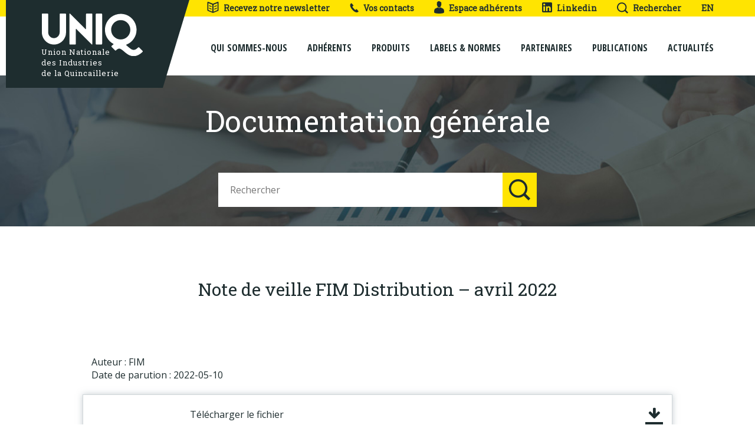

--- FILE ---
content_type: text/html; charset=UTF-8
request_url: https://www.uniq.org/extranet-doc-gen/note-de-veille-fim-distribution-avril-2022/
body_size: 31303
content:
<!DOCTYPE html>
<html lang="fr">
<head>
    <meta charset="utf-8">
    <meta name='robots' content='max-image-preview:large' />
	<style>img:is([sizes="auto" i], [sizes^="auto," i]) { contain-intrinsic-size: 3000px 1500px }</style>
	<title>Note de veille FIM Distribution &#8211; avril 2022  - UNIQ</title> 
    <meta name="description" content="..." />
<meta property="og:url" content="https://www.uniq.org/extranet-doc-gen/note-de-veille-fim-distribution-avril-2022/"/>
<meta property="og:title" content="Note de veille FIM Distribution &#8211; avril 2022" />
<meta property="og:description" content="..." />
<meta property="og:type" content="article" />
<meta property="og:image" content="" />
<script type="text/javascript">
/* <![CDATA[ */
window._wpemojiSettings = {"baseUrl":"https:\/\/s.w.org\/images\/core\/emoji\/16.0.1\/72x72\/","ext":".png","svgUrl":"https:\/\/s.w.org\/images\/core\/emoji\/16.0.1\/svg\/","svgExt":".svg","source":{"concatemoji":"https:\/\/www.uniq.org\/wp-includes\/js\/wp-emoji-release.min.js?ver=6.8.3"}};
/*! This file is auto-generated */
!function(s,n){var o,i,e;function c(e){try{var t={supportTests:e,timestamp:(new Date).valueOf()};sessionStorage.setItem(o,JSON.stringify(t))}catch(e){}}function p(e,t,n){e.clearRect(0,0,e.canvas.width,e.canvas.height),e.fillText(t,0,0);var t=new Uint32Array(e.getImageData(0,0,e.canvas.width,e.canvas.height).data),a=(e.clearRect(0,0,e.canvas.width,e.canvas.height),e.fillText(n,0,0),new Uint32Array(e.getImageData(0,0,e.canvas.width,e.canvas.height).data));return t.every(function(e,t){return e===a[t]})}function u(e,t){e.clearRect(0,0,e.canvas.width,e.canvas.height),e.fillText(t,0,0);for(var n=e.getImageData(16,16,1,1),a=0;a<n.data.length;a++)if(0!==n.data[a])return!1;return!0}function f(e,t,n,a){switch(t){case"flag":return n(e,"\ud83c\udff3\ufe0f\u200d\u26a7\ufe0f","\ud83c\udff3\ufe0f\u200b\u26a7\ufe0f")?!1:!n(e,"\ud83c\udde8\ud83c\uddf6","\ud83c\udde8\u200b\ud83c\uddf6")&&!n(e,"\ud83c\udff4\udb40\udc67\udb40\udc62\udb40\udc65\udb40\udc6e\udb40\udc67\udb40\udc7f","\ud83c\udff4\u200b\udb40\udc67\u200b\udb40\udc62\u200b\udb40\udc65\u200b\udb40\udc6e\u200b\udb40\udc67\u200b\udb40\udc7f");case"emoji":return!a(e,"\ud83e\udedf")}return!1}function g(e,t,n,a){var r="undefined"!=typeof WorkerGlobalScope&&self instanceof WorkerGlobalScope?new OffscreenCanvas(300,150):s.createElement("canvas"),o=r.getContext("2d",{willReadFrequently:!0}),i=(o.textBaseline="top",o.font="600 32px Arial",{});return e.forEach(function(e){i[e]=t(o,e,n,a)}),i}function t(e){var t=s.createElement("script");t.src=e,t.defer=!0,s.head.appendChild(t)}"undefined"!=typeof Promise&&(o="wpEmojiSettingsSupports",i=["flag","emoji"],n.supports={everything:!0,everythingExceptFlag:!0},e=new Promise(function(e){s.addEventListener("DOMContentLoaded",e,{once:!0})}),new Promise(function(t){var n=function(){try{var e=JSON.parse(sessionStorage.getItem(o));if("object"==typeof e&&"number"==typeof e.timestamp&&(new Date).valueOf()<e.timestamp+604800&&"object"==typeof e.supportTests)return e.supportTests}catch(e){}return null}();if(!n){if("undefined"!=typeof Worker&&"undefined"!=typeof OffscreenCanvas&&"undefined"!=typeof URL&&URL.createObjectURL&&"undefined"!=typeof Blob)try{var e="postMessage("+g.toString()+"("+[JSON.stringify(i),f.toString(),p.toString(),u.toString()].join(",")+"));",a=new Blob([e],{type:"text/javascript"}),r=new Worker(URL.createObjectURL(a),{name:"wpTestEmojiSupports"});return void(r.onmessage=function(e){c(n=e.data),r.terminate(),t(n)})}catch(e){}c(n=g(i,f,p,u))}t(n)}).then(function(e){for(var t in e)n.supports[t]=e[t],n.supports.everything=n.supports.everything&&n.supports[t],"flag"!==t&&(n.supports.everythingExceptFlag=n.supports.everythingExceptFlag&&n.supports[t]);n.supports.everythingExceptFlag=n.supports.everythingExceptFlag&&!n.supports.flag,n.DOMReady=!1,n.readyCallback=function(){n.DOMReady=!0}}).then(function(){return e}).then(function(){var e;n.supports.everything||(n.readyCallback(),(e=n.source||{}).concatemoji?t(e.concatemoji):e.wpemoji&&e.twemoji&&(t(e.twemoji),t(e.wpemoji)))}))}((window,document),window._wpemojiSettings);
/* ]]> */
</script>
<style id='wp-emoji-styles-inline-css' type='text/css'>

	img.wp-smiley, img.emoji {
		display: inline !important;
		border: none !important;
		box-shadow: none !important;
		height: 1em !important;
		width: 1em !important;
		margin: 0 0.07em !important;
		vertical-align: -0.1em !important;
		background: none !important;
		padding: 0 !important;
	}
</style>
<link rel='stylesheet' id='wp-block-library-css' href='https://www.uniq.org/wp-includes/css/dist/block-library/style.min.css?ver=6.8.3' type='text/css' media='all' />
<style id='classic-theme-styles-inline-css' type='text/css'>
/*! This file is auto-generated */
.wp-block-button__link{color:#fff;background-color:#32373c;border-radius:9999px;box-shadow:none;text-decoration:none;padding:calc(.667em + 2px) calc(1.333em + 2px);font-size:1.125em}.wp-block-file__button{background:#32373c;color:#fff;text-decoration:none}
</style>
<style id='global-styles-inline-css' type='text/css'>
:root{--wp--preset--aspect-ratio--square: 1;--wp--preset--aspect-ratio--4-3: 4/3;--wp--preset--aspect-ratio--3-4: 3/4;--wp--preset--aspect-ratio--3-2: 3/2;--wp--preset--aspect-ratio--2-3: 2/3;--wp--preset--aspect-ratio--16-9: 16/9;--wp--preset--aspect-ratio--9-16: 9/16;--wp--preset--color--black: #000000;--wp--preset--color--cyan-bluish-gray: #abb8c3;--wp--preset--color--white: #ffffff;--wp--preset--color--pale-pink: #f78da7;--wp--preset--color--vivid-red: #cf2e2e;--wp--preset--color--luminous-vivid-orange: #ff6900;--wp--preset--color--luminous-vivid-amber: #fcb900;--wp--preset--color--light-green-cyan: #7bdcb5;--wp--preset--color--vivid-green-cyan: #00d084;--wp--preset--color--pale-cyan-blue: #8ed1fc;--wp--preset--color--vivid-cyan-blue: #0693e3;--wp--preset--color--vivid-purple: #9b51e0;--wp--preset--gradient--vivid-cyan-blue-to-vivid-purple: linear-gradient(135deg,rgba(6,147,227,1) 0%,rgb(155,81,224) 100%);--wp--preset--gradient--light-green-cyan-to-vivid-green-cyan: linear-gradient(135deg,rgb(122,220,180) 0%,rgb(0,208,130) 100%);--wp--preset--gradient--luminous-vivid-amber-to-luminous-vivid-orange: linear-gradient(135deg,rgba(252,185,0,1) 0%,rgba(255,105,0,1) 100%);--wp--preset--gradient--luminous-vivid-orange-to-vivid-red: linear-gradient(135deg,rgba(255,105,0,1) 0%,rgb(207,46,46) 100%);--wp--preset--gradient--very-light-gray-to-cyan-bluish-gray: linear-gradient(135deg,rgb(238,238,238) 0%,rgb(169,184,195) 100%);--wp--preset--gradient--cool-to-warm-spectrum: linear-gradient(135deg,rgb(74,234,220) 0%,rgb(151,120,209) 20%,rgb(207,42,186) 40%,rgb(238,44,130) 60%,rgb(251,105,98) 80%,rgb(254,248,76) 100%);--wp--preset--gradient--blush-light-purple: linear-gradient(135deg,rgb(255,206,236) 0%,rgb(152,150,240) 100%);--wp--preset--gradient--blush-bordeaux: linear-gradient(135deg,rgb(254,205,165) 0%,rgb(254,45,45) 50%,rgb(107,0,62) 100%);--wp--preset--gradient--luminous-dusk: linear-gradient(135deg,rgb(255,203,112) 0%,rgb(199,81,192) 50%,rgb(65,88,208) 100%);--wp--preset--gradient--pale-ocean: linear-gradient(135deg,rgb(255,245,203) 0%,rgb(182,227,212) 50%,rgb(51,167,181) 100%);--wp--preset--gradient--electric-grass: linear-gradient(135deg,rgb(202,248,128) 0%,rgb(113,206,126) 100%);--wp--preset--gradient--midnight: linear-gradient(135deg,rgb(2,3,129) 0%,rgb(40,116,252) 100%);--wp--preset--font-size--small: 13px;--wp--preset--font-size--medium: 20px;--wp--preset--font-size--large: 36px;--wp--preset--font-size--x-large: 42px;--wp--preset--spacing--20: 0.44rem;--wp--preset--spacing--30: 0.67rem;--wp--preset--spacing--40: 1rem;--wp--preset--spacing--50: 1.5rem;--wp--preset--spacing--60: 2.25rem;--wp--preset--spacing--70: 3.38rem;--wp--preset--spacing--80: 5.06rem;--wp--preset--shadow--natural: 6px 6px 9px rgba(0, 0, 0, 0.2);--wp--preset--shadow--deep: 12px 12px 50px rgba(0, 0, 0, 0.4);--wp--preset--shadow--sharp: 6px 6px 0px rgba(0, 0, 0, 0.2);--wp--preset--shadow--outlined: 6px 6px 0px -3px rgba(255, 255, 255, 1), 6px 6px rgba(0, 0, 0, 1);--wp--preset--shadow--crisp: 6px 6px 0px rgba(0, 0, 0, 1);}:where(.is-layout-flex){gap: 0.5em;}:where(.is-layout-grid){gap: 0.5em;}body .is-layout-flex{display: flex;}.is-layout-flex{flex-wrap: wrap;align-items: center;}.is-layout-flex > :is(*, div){margin: 0;}body .is-layout-grid{display: grid;}.is-layout-grid > :is(*, div){margin: 0;}:where(.wp-block-columns.is-layout-flex){gap: 2em;}:where(.wp-block-columns.is-layout-grid){gap: 2em;}:where(.wp-block-post-template.is-layout-flex){gap: 1.25em;}:where(.wp-block-post-template.is-layout-grid){gap: 1.25em;}.has-black-color{color: var(--wp--preset--color--black) !important;}.has-cyan-bluish-gray-color{color: var(--wp--preset--color--cyan-bluish-gray) !important;}.has-white-color{color: var(--wp--preset--color--white) !important;}.has-pale-pink-color{color: var(--wp--preset--color--pale-pink) !important;}.has-vivid-red-color{color: var(--wp--preset--color--vivid-red) !important;}.has-luminous-vivid-orange-color{color: var(--wp--preset--color--luminous-vivid-orange) !important;}.has-luminous-vivid-amber-color{color: var(--wp--preset--color--luminous-vivid-amber) !important;}.has-light-green-cyan-color{color: var(--wp--preset--color--light-green-cyan) !important;}.has-vivid-green-cyan-color{color: var(--wp--preset--color--vivid-green-cyan) !important;}.has-pale-cyan-blue-color{color: var(--wp--preset--color--pale-cyan-blue) !important;}.has-vivid-cyan-blue-color{color: var(--wp--preset--color--vivid-cyan-blue) !important;}.has-vivid-purple-color{color: var(--wp--preset--color--vivid-purple) !important;}.has-black-background-color{background-color: var(--wp--preset--color--black) !important;}.has-cyan-bluish-gray-background-color{background-color: var(--wp--preset--color--cyan-bluish-gray) !important;}.has-white-background-color{background-color: var(--wp--preset--color--white) !important;}.has-pale-pink-background-color{background-color: var(--wp--preset--color--pale-pink) !important;}.has-vivid-red-background-color{background-color: var(--wp--preset--color--vivid-red) !important;}.has-luminous-vivid-orange-background-color{background-color: var(--wp--preset--color--luminous-vivid-orange) !important;}.has-luminous-vivid-amber-background-color{background-color: var(--wp--preset--color--luminous-vivid-amber) !important;}.has-light-green-cyan-background-color{background-color: var(--wp--preset--color--light-green-cyan) !important;}.has-vivid-green-cyan-background-color{background-color: var(--wp--preset--color--vivid-green-cyan) !important;}.has-pale-cyan-blue-background-color{background-color: var(--wp--preset--color--pale-cyan-blue) !important;}.has-vivid-cyan-blue-background-color{background-color: var(--wp--preset--color--vivid-cyan-blue) !important;}.has-vivid-purple-background-color{background-color: var(--wp--preset--color--vivid-purple) !important;}.has-black-border-color{border-color: var(--wp--preset--color--black) !important;}.has-cyan-bluish-gray-border-color{border-color: var(--wp--preset--color--cyan-bluish-gray) !important;}.has-white-border-color{border-color: var(--wp--preset--color--white) !important;}.has-pale-pink-border-color{border-color: var(--wp--preset--color--pale-pink) !important;}.has-vivid-red-border-color{border-color: var(--wp--preset--color--vivid-red) !important;}.has-luminous-vivid-orange-border-color{border-color: var(--wp--preset--color--luminous-vivid-orange) !important;}.has-luminous-vivid-amber-border-color{border-color: var(--wp--preset--color--luminous-vivid-amber) !important;}.has-light-green-cyan-border-color{border-color: var(--wp--preset--color--light-green-cyan) !important;}.has-vivid-green-cyan-border-color{border-color: var(--wp--preset--color--vivid-green-cyan) !important;}.has-pale-cyan-blue-border-color{border-color: var(--wp--preset--color--pale-cyan-blue) !important;}.has-vivid-cyan-blue-border-color{border-color: var(--wp--preset--color--vivid-cyan-blue) !important;}.has-vivid-purple-border-color{border-color: var(--wp--preset--color--vivid-purple) !important;}.has-vivid-cyan-blue-to-vivid-purple-gradient-background{background: var(--wp--preset--gradient--vivid-cyan-blue-to-vivid-purple) !important;}.has-light-green-cyan-to-vivid-green-cyan-gradient-background{background: var(--wp--preset--gradient--light-green-cyan-to-vivid-green-cyan) !important;}.has-luminous-vivid-amber-to-luminous-vivid-orange-gradient-background{background: var(--wp--preset--gradient--luminous-vivid-amber-to-luminous-vivid-orange) !important;}.has-luminous-vivid-orange-to-vivid-red-gradient-background{background: var(--wp--preset--gradient--luminous-vivid-orange-to-vivid-red) !important;}.has-very-light-gray-to-cyan-bluish-gray-gradient-background{background: var(--wp--preset--gradient--very-light-gray-to-cyan-bluish-gray) !important;}.has-cool-to-warm-spectrum-gradient-background{background: var(--wp--preset--gradient--cool-to-warm-spectrum) !important;}.has-blush-light-purple-gradient-background{background: var(--wp--preset--gradient--blush-light-purple) !important;}.has-blush-bordeaux-gradient-background{background: var(--wp--preset--gradient--blush-bordeaux) !important;}.has-luminous-dusk-gradient-background{background: var(--wp--preset--gradient--luminous-dusk) !important;}.has-pale-ocean-gradient-background{background: var(--wp--preset--gradient--pale-ocean) !important;}.has-electric-grass-gradient-background{background: var(--wp--preset--gradient--electric-grass) !important;}.has-midnight-gradient-background{background: var(--wp--preset--gradient--midnight) !important;}.has-small-font-size{font-size: var(--wp--preset--font-size--small) !important;}.has-medium-font-size{font-size: var(--wp--preset--font-size--medium) !important;}.has-large-font-size{font-size: var(--wp--preset--font-size--large) !important;}.has-x-large-font-size{font-size: var(--wp--preset--font-size--x-large) !important;}
:where(.wp-block-post-template.is-layout-flex){gap: 1.25em;}:where(.wp-block-post-template.is-layout-grid){gap: 1.25em;}
:where(.wp-block-columns.is-layout-flex){gap: 2em;}:where(.wp-block-columns.is-layout-grid){gap: 2em;}
:root :where(.wp-block-pullquote){font-size: 1.5em;line-height: 1.6;}
</style>
<link rel="https://api.w.org/" href="https://www.uniq.org/wp-json/" /><link rel="EditURI" type="application/rsd+xml" title="RSD" href="https://www.uniq.org/xmlrpc.php?rsd" />
<meta name="generator" content="WordPress 6.8.3" />
<link rel="canonical" href="https://www.uniq.org/extranet-doc-gen/note-de-veille-fim-distribution-avril-2022/" />
<link rel='shortlink' href='https://www.uniq.org/?p=1873' />
<link rel="alternate" title="oEmbed (JSON)" type="application/json+oembed" href="https://www.uniq.org/wp-json/oembed/1.0/embed?url=https%3A%2F%2Fwww.uniq.org%2Fextranet-doc-gen%2Fnote-de-veille-fim-distribution-avril-2022%2F" />
<link rel="alternate" title="oEmbed (XML)" type="text/xml+oembed" href="https://www.uniq.org/wp-json/oembed/1.0/embed?url=https%3A%2F%2Fwww.uniq.org%2Fextranet-doc-gen%2Fnote-de-veille-fim-distribution-avril-2022%2F&#038;format=xml" />
    <meta name="viewport" content="width=device-width; initial-scale=1.0; maximum-scale=1.0">
    <link rel="apple-touch-icon" sizes="128x128" href="https://www.uniq.org/wp-content/themes/uniq_cn/assets/images/favicon-128x128.png">
    <link rel="icon" type="image/png" sizes="57x57" href="https://www.uniq.org/wp-content/themes/uniq_cn/assets/images/favicon-57x57.png">
    <link rel="icon" type="image/png" href="https://www.uniq.org/wp-content/themes/uniq_cn/assets/images/favicon.png">
    <link href="https://fonts.googleapis.com/css?family=Open+Sans+Condensed:300,700|Open+Sans:400,700|Roboto+Slab" rel="stylesheet">
    <link rel="stylesheet" href="https://www.uniq.org/wp-content/themes/uniq_cn/assets/css/app.css?v=2">
    <link rel="stylesheet" href="https://www.uniq.org/wp-content/themes/uniq_cn/assets/css/custom.css?v=3">


    <link rel="stylesheet" href="https://netdna.bootstrapcdn.com/font-awesome/4.3.0/css/font-awesome.min.css">


    <!--[if lt IE 9]>
      <script src="http://html5shim.googlecode.com/svn/trunk/html5.js"></script>
    <![endif]-->
</head>
<body>
<div id="wrapper">
<div class="overlay"></div>
<div class="container visible-xs visible-sm ">
    <div class="row">
        <div id="headerMobileTop" class="col-xs-12 text-center navbar-fixed-top header-mobile-top">
            <a class="logo-center-mobile-on" href="https://www.uniq.org"><img src="https://www.uniq.org/wp-content/themes/uniq_cn/assets/images/svg/logo-dark.svg" alt="UNIQ"></a>
        </div>
    </div>
</div>

<header class="header" id="header">
    <button type="button" class="hamburger is-closed animated fadeInLeft" data-toggle="offcanvas"> <span class="hamb-top"></span> <span class="hamb-middle"></span> <span class="hamb-bottom"></span></button>


    <nav class="navbar navbar-default navbar-fixed-top" id="sidebar-wrapper" role="navigation">
        <ul class="nav sidebar-nav">
            <li class="sidebar-brand hidden-md hidden-lg"><a class="brand" href="https://www.uniq.org"><img src="https://www.uniq.org/wp-content/themes/uniq_cn/assets/images/svg/logo.svg" alt="UNIQ"></a></li>
            <div class="top">
                <div class="container relative">
                    <form id="header-search-form-desktop" class="header-search-form hidden-xs hidden-sm" name="qsearch" action="/" method="get">
                        <i id="search-desktop-close" class="fa fa-times" aria-hidden="true"></i>
                        <input type="text" name="s" placeholder="Rechercher">
                        <button type="submit"><img src="https://www.uniq.org/wp-content/themes/uniq_cn/assets/images/svg/loupe.svg" alt="rechercher"></button>
                    </form>
                    <a class="logo hidden-xs hidden-sm" href="/" title="Union nationale des industries de la quincaillerie">
                        <img src="https://www.uniq.org/wp-content/themes/uniq_cn/assets/images/svg/logo.svg" alt="UNIQ">
                        <div class="logo-text">
                            Union Nationale<br>des Industries<br>de la Quincaillerie
                        </div>
                    </a>
                    <ul>
                        <li><a href="https://www.uniq.org/#newsletteron" title="Recevez notre newsletter"><img class="img-post" src="https://www.uniq.org/wp-content/themes/uniq_cn/assets/images/svg/post.svg" alt="Recevez notre newsletter">Recevez notre newsletter</a></li>
                        <li><a href="https://www.uniq.org/contact-acces/" title="Vos contacts"><img class="img-contact" src="https://www.uniq.org/wp-content/themes/uniq_cn/assets/images/svg/contact.svg" alt="contact">Vos contacts</a></li>
                        <li><a href="https://www.uniq.org/identification" title="Espace adhérent"><img class="img-customer" src="https://www.uniq.org/wp-content/themes/uniq_cn/assets/images/svg/customer.svg" alt="espace adhérent">Espace adhérents</a></li>
                        <li><a href="https://www.linkedin.com/company/uniq-quincaillerie" title="Rechercher" id="search-desktop" target="_blank" rel="noopener"><img class="img-customer" src="https://www.uniq.org/wp-content/themes/uniq_cn/assets/images/svg/linkedin.svg" alt="rechercher">Linkedin</a></li>
                        <li class="hidden-xs hidden-sm"><a href="#" title="Rechercher" id="search-desktop"><img class="img-search" src="https://www.uniq.org/wp-content/themes/uniq_cn/assets/images/svg/loupe.svg" alt="rechercher">Rechercher</a></li>
                        <li><a href="https://www.uniq.org/coming-soon/" title="anglais">EN</a></li>
                    </ul>
                </div>
            </div>
            <div class="container">
                <ul id="nav_primary" class="nav-primary">
                    <li class="hidden-md hidden-lg">
                        <form class="mobile-form" name="qsearch" action="https://www.uniq.org/" method="get">
                            <input type="text" name="s" placeholder="Rechercher">
                            <button type="submit"><img src="https://www.uniq.org/wp-content/themes/uniq_cn/assets/images/svg/loupe.svg" alt="rechercher"></button>
                        </form>
                    </li>
                    <li class='toggleSubMenu'><a  href='https://www.uniq.org/edito' title='Qui sommes-nous'>Qui sommes-nous</a><ul class='subMenu'><li><a href="https://www.uniq.org/edito/" title="Bienvenue sur le site de l’UNIQ">Bienvenue sur le site de l’UNIQ</a></li><li><a href="https://www.uniq.org/nos-valeurs/" title="Nos valeurs">Nos valeurs</a></li><li><a href="https://www.uniq.org/adherez-a-luniq/" title="Adhérez à l'UNIQ">Adhérez à l'UNIQ</a></li><li><a href="https://www.uniq.org/communiques/" title="Communiqués">Communiqués</a></li><li><a href="https://www.uniq.org/contact-acces/" title="Contact &#038; accès">Contact &#038; accès</a></li></ul></li><li><a  href='https://www.uniq.org/adherents' title='Adhérents'>Adhérents</a></li><li><a  href='https://www.uniq.org/les-produits' title='Produits'>Produits</a></li><li><a  href='https://www.uniq.org/labels-et-normes' title='Labels &amp; normes'>Labels &amp; normes</a></li><li><a  href='https://www.uniq.org/partenaires' title='Partenaires'>Partenaires</a></li><li><a  href='https://www.uniq.org/publications' title='Publications'>Publications</a></li><li><a  href='https://www.uniq.org/actualites' title='Actualités'>Actualités</a></li>                                    </ul>
            </div>
    </nav>


</header>


<div id="page-content-wrapper">





<main>
    <section class="slider slider-extranet-home">
        <div class="container text-center">
            <div class="row">
                <div class="col-xs-12">
                    <h1>Documentation générale</h1>
                    <div class="col-xs-10 col-xs-push-1 col-sm-6 col-sm-push-3">
                        <form name="qsearch" action="https://www.uniq.org" method="get" class="form-inline">
                            <input type="text" name="s" placeholder="Rechercher">
                            <input type="hidden" name="extranet" value="doc-general">
                            <button type="submit"><img src="https://www.uniq.org/wp-content/themes/uniq_cn/assets/images/svg/loupe.svg" alt="rechercher"></button>
                        </form>
                    </div>
                </div>
            </div>
        </div>
    </section>

    
    <div class="container ex-page">
        <div class="row">
            <div class="col-xs-12 col-sm-10 col-sm-push-1 page-intro">
                <h2 class="ex-title-page text-center ">Note de veille FIM Distribution &#8211; avril 2022</h2>
            </div>
            <div class="col-xs-12 col-sm-10 col-sm-push-1">
                                <br>Auteur :  FIM                <br>Date de parution :  2022-05-10                <br><br>
                <div class="qsn-com-list">
                                        <article class="row">
                            <div class="col-xs-10 col-md-3 col-lg-2">
                                <b></b>
                            </div>
                            <div class="hidden-md hidden-lg col-xs-2 text-right">
                                <a class="qsn-com-download" href="https://www.uniq.org/telechargement/?token=3f4e5318bf-1768844272&id=dThmQ3o2R2Y2UXpINmNKdVBVQlhMS1lObFZJMHhPM2xXRGt4MElrdElQOHUzRll2cWMxYTRienk1TjNQYTQ5N1F6Z0V2WlV0YnYzT3M4TEY1SW8zc2c9PQ==" title="Télécharger" target="_blank"><i class="fa fa-arrow-down" aria-hidden="true"></i></a>
                            </div>
                            <div class="col-xs-12 col-md-7 col-lg-8">
                                <a href="https://www.uniq.org/telechargement/?token=3f4e5318bf-1768844272&id=dThmQ3o2R2Y2UXpINmNKdVBVQlhMS1lObFZJMHhPM2xXRGt4MElrdElQOHUzRll2cWMxYTRienk1TjNQYTQ5N1F6Z0V2WlV0YnYzT3M4TEY1SW8zc2c9PQ==" title="Télécharger" target="_blank">Télécharger le fichier</a>
                            </div>
                            <div class="hidden-xs hidden-sm col-md-2 text-right">
                                <a class="qsn-com-download" href="https://www.uniq.org/telechargement/?token=3f4e5318bf-1768844272&id=dThmQ3o2R2Y2UXpINmNKdVBVQlhMS1lObFZJMHhPM2xXRGt4MElrdElQOHUzRll2cWMxYTRienk1TjNQYTQ5N1F6Z0V2WlV0YnYzT3M4TEY1SW8zc2c9PQ==" title="Télécharger" target="_blank"><i class="fa fa-arrow-down" aria-hidden="true"></i></a>
                            </div>
                        </article>
                                    </div>
            </div>
        </div>
    </div>




</main>


<script type="speculationrules">
{"prefetch":[{"source":"document","where":{"and":[{"href_matches":"\/*"},{"not":{"href_matches":["\/wp-*.php","\/wp-admin\/*","\/wp-content\/uploads\/*","\/wp-content\/*","\/wp-content\/plugins\/*","\/wp-content\/themes\/uniq_cn\/*","\/*\\?(.+)"]}},{"not":{"selector_matches":"a[rel~=\"nofollow\"]"}},{"not":{"selector_matches":".no-prefetch, .no-prefetch a"}}]},"eagerness":"conservative"}]}
</script>
<footer class="footer">
    <section class="footer-top">
        <div class="container">
            <div class="row">
                <div class="col-md-3 hidden-xs hidden-sm">
                    <img class="logo" src="https://www.uniq.org/wp-content/themes/uniq_cn/assets/images/svg/logo.svg" alt="UNIQ">
                    <div class="logo-text">
                        Union Nationale<br>des Industries<br>de la Quincaillerie
                    </div>
                    <address>Maison de la Mécanique CS 30080<br>39 rue Louis BLANC<br>92038 PARIS LA DEFENSE </address>
                </div>
                <div class="col-md-5 hidden-xs hidden-sm">
                   
                    <nav>
                        <ul><li><a href='https://www.uniq.org/edito' title='Qui sommes-nous'>Qui sommes-nous</a></li><li><a href='https://www.uniq.org/adherents' title='Adhérents'>Adhérents</a></li><li><a href='https://www.uniq.org/les-produits' title='Produits'>Produits</a></li><li><a href='https://www.uniq.org/labels-et-normes' title='Labels &amp; normes'>Labels &amp; normes</a></li><li><a href='https://www.uniq.org/partenaires' title='Partenaires'>Partenaires</a></li><li><a href='https://www.uniq.org/publications' title='Publications'>Publications</a></li><li><a href='https://www.uniq.org/actualites' title='Actualités'>Actualités</a></li></ul>
                    </nav>
                    <div class="footer-more row">
                        <div class="col-sm-4">
                            <img src="https://www.uniq.org/wp-content/themes/uniq_cn/assets/images/a2p.png" alt="A2P Protection">
                        </div>
                        <div class="col-sm-6">
                            <div class="more-item"><a href="https://a2p-certification.org/" target="_blank" rel="noopener"><img class="picto-envelope hidden-xs" src="https://www.uniq.org/wp-content/themes/uniq_cn/assets/images/svg/website.svg" alt="">Site A2P Certification</a></div>

                            <div class="more-item"><a href="https://www.linkedin.com/showcase/a2p-certification/" target="_blank" rel="noopener"><img class="picto-envelope hidden-xs" src="https://www.uniq.org/wp-content/themes/uniq_cn/assets/images/svg/linkedin-w.svg" alt="">Profil A2P Certification</a></div>
                        </div>
                    </div>
                </div>
                <div class="col-xs-12 col-md-4">
                    
                    <section class="row contact">
                        <div class="col-xs-12 col-sm-6"><div class="title">Contactez-nous</div></div>
                        <div class="col-xs-12 col-sm-6 text-right"><a href="mailto:info@uniq.org"><img class="picto-envelope hidden-xs" src="https://www.uniq.org/wp-content/themes/uniq_cn/assets/images/svg/envelope.svg" alt="email">info@uniq.org</a></div>
                    </section>
                    <section class="row contact">
                        <div class="col-xs-12 col-sm-6"><div class="title">Suivez-nous</div></div>
                        <div class="col-xs-12 col-sm-6 text-right"><a href="https://www.linkedin.com/company/uniq-quincaillerie" target="_blank" rel="noopener"><img class="picto-envelope hidden-xs" src="https://www.uniq.org/wp-content/themes/uniq_cn/assets/images/svg/linkedin-w.svg" alt="">Linkedin</a></div>
                    </section>
                    
                    <hr>
                    <form action="" method="post" class="form-inline newsletter">
                        <div class="title">Recevez notre newsletter</div>
                        <div class="fields-newsletter">
                            <input type="text" name="email" placeholder="Email">
                            <button type="submit">OK</button>
                        </div>
                    </form>
                </div>
            </div>
        </div>
    </section>
    <section class="footer-bottom">
        <div class="container">
            <nav>
                <ul>
                    <li><a href="/" title="Union Nationale des Industries de la Quincaillerie">Union Nationale des Industries de la Quincaillerie</a></li>
                    <li><a href="/contact" title="Contact">Contact</a></li>
                    <li><a href="/mentions-legales" title="Mentions Légales">Mentions Légales</a></li>
                    <li><a href="http://www.clair-et-net.com" title="Mentions Légales" target="_blank">Réalisation : Clair et Net.</a></li>
                </ul>
            </nav>
        </div>
    </section>
</footer>

</div>
</div>



<script src="https://code.jquery.com/jquery-2.2.4.min.js" integrity="sha256-BbhdlvQf/xTY9gja0Dq3HiwQF8LaCRTXxZKRutelT44=" crossorigin="anonymous"></script>
<script src="https://rawgit.com/maciej-gurban/responsive-bootstrap-toolkit/master/dist/bootstrap-toolkit.min.js"></script>
<script src="https://www.uniq.org/wp-content/themes/uniq_cn/assets/js/bootstrap.min.js"></script>
<script src="https://www.uniq.org/wp-content/themes/uniq_cn/assets/js/SmoothScroll.js"></script>
<script src="https://www.uniq.org/wp-content/themes/uniq_cn/assets/js/ScrollShrink.js"></script>
<script src="https://www.uniq.org/wp-content/themes/uniq_cn/assets/js/app.js?v=2"></script>
<script src="https://www.uniq.org/wp-content/themes/uniq_cn/assets/js/menu.js"></script>
<script src="https://www.uniq.org/wp-content/themes/uniq_cn/assets/js/jquery.validate.min.js"></script>
<script src="https://www.uniq.org/wp-content/themes/uniq_cn/assets/js/validate.form.js"></script>


<!-- Global site tag (gtag.js) - Google Analytics -->
<script async src="https://www.googletagmanager.com/gtag/js?id=UA-111671475-1"></script>
<script>
  window.dataLayer = window.dataLayer || [];
  function gtag(){dataLayer.push(arguments);}
  gtag('js', new Date());

  gtag('config', 'UA-111671475-1');
</script>



</body>
</html>

--- FILE ---
content_type: text/css
request_url: https://www.uniq.org/wp-content/themes/uniq_cn/assets/css/custom.css?v=3
body_size: 3164
content:
.qsn-adherent-show img{
	max-height: 70px;
}
.qsn-adherent-show .logo{height: 70px; line-height: 70px}
.slider-produit-fiche{    background-image: url(../images/slider/contact.jpg);}

.ex-next-date article .ex-date {
    height: 250px;
}

.extra-mdp-oublie{
    margin-top: 12px;
    font-size: 0.9em;
}

.forum-notification-btn{
    margin-bottom: 20px;
}

.adh-item .qsn-adherent-show{
	    min-height: 259px!important;
}

#tabCom .nav-pills>li+li{
	margin-left: 0;
}
.comment-list {margin: 0;padding: 0}
.comment-list li{
	list-style: none;
}
.comment-list li.depth-1{
	background: #FFF;
	margin: 15px 0px;
	padding: 15px;

}
.comment-author{
	display: inline-block;
	font-size: 14px;
    font-style: italic;
    color: rgba(0,0,0,0.5);
}
.comment-meta{
	display: inline-block;

}
.comment-meta a{
	font-size: 14px;
    font-style: italic;
    color: rgba(0,0,0,0.5);
}

.comment p{
	margin-top: 15px;
	padding-top: 15px;
	border-top:1px solid #c1c1c1;

}

.comment-reply-link{
	display: block;
	font-size: 14px;
    font-style: italic;
    color: rgba(0,0,0,0.5);
    margin-bottom: 15px;
}

#commentform textarea{
	width: 100%;
	padding: 15px;
}


#commentform input#submit {
    color: #fff;
    background-color: #8a9aa1;
    border: 0;
    padding: 5px 15px;
}


.word-wrap{
    word-wrap: break-word;
}
.row-qsn .col-sm-6 .cover {
	margin-bottom: 30px;
	background: #1E2D2F;
	position:relative;
}
.row-qsn .col-sm-6 img{
	width: 100%;height: auto;
	opacity: 0.5;
	 -webkit-transition: opacity .4s ease-in-out;
  -moz-transition: opacity .4s ease-in-out;
  -ms-transition: opacity .4s ease-in-out;
  -o-transition: opacity .4s ease-in-out;
  transition: opacity .4s ease-in-out;
}

.row-qsn .col-sm-6 h2 {
	position: absolute;
	z-index: 900;
	top:40%;
	text-align: center;
	width: 100%;
	color: #FFF;
	font-size: 20px;
	padding: 5px 20px;
}

.row-qsn .col-sm-6 a{
	display: block;
	position: absolute;
	top:0;
	width:100%;
	z-index: 999;
	height: 100%
}

.row-qsn .col-sm-6:hover  img{
	opacity: 1;

}

.row-mail{
	font-size: 13px
}


.qsn-adherent-show .col-img img {
    max-height: inherit;
}

@media (min-width:990px){
	.produit-normes-pad  a{
	    float: right;
	    display: inline-block;
	    width: 81%;
	}
	.header .top li {
		font-size: 12px;
		margin-left: 8px;
	  }

	  .footer-top nav ul{
		display: grid;
	    grid-template-columns: 1fr 1fr;
	  }

	  .footer-more{
		font-size: 13px;
	  }
	  .more-item{
		margin: 10px 0;
	  }

}

@media (max-width:768px){
	.home-actu-all  .btn{
	    display: initial;
	}

	.home-engage .col-xs-6{
		min-height: 180px;
	}

	body.modal-open #header{
		    display: none;
	}
	.produit-normes article .produit-normes-info, .ex-contenu-publie article .ex-contenu-publie-info{
		display: block;
		    margin-bottom: 30px
		
	}
	.slider-extranet-home {  height: 360px;}
	.btn{width: auto;padding-left: 5px;padding-right: 5px;}

}

@media (min-width:1200px){
	.header .top li {
		margin-left: 30px;
		font-size: 14px;
	  }

}



--- FILE ---
content_type: image/svg+xml
request_url: https://www.uniq.org/wp-content/themes/uniq_cn/assets/images/svg/envelope.svg
body_size: 818
content:
<?xml version="1.0" encoding="utf-8"?>
<!-- Generator: Adobe Illustrator 15.1.0, SVG Export Plug-In . SVG Version: 6.00 Build 0)  -->
<!DOCTYPE svg PUBLIC "-//W3C//DTD SVG 1.1//EN" "http://www.w3.org/Graphics/SVG/1.1/DTD/svg11.dtd">
<svg version="1.1" id="Forma_1_1_" xmlns="http://www.w3.org/2000/svg" xmlns:xlink="http://www.w3.org/1999/xlink" x="0px" y="0px"
	 viewBox="0 0 26.333 18.333" enable-background="new 0 0 26.333 18.333" xml:space="preserve">
<g id="Forma_1">
	<g>
		<path fill-rule="evenodd" clip-rule="evenodd" fill="#FFFFFF" d="M1.654,1.423v14.819h22.356V1.423H1.654z M22.002,2.522
			l-9.17,8.053l-9.17-8.053H22.002z M2.753,3.187L9.18,8.83l-6.427,5.644V3.187z M3.657,15.143l6.355-5.581l2.819,2.477l2.819-2.477
			l6.356,5.581H3.657z M22.911,14.474L16.484,8.83l6.427-5.644V14.474z"/>
	</g>
</g>
</svg>


--- FILE ---
content_type: image/svg+xml
request_url: https://www.uniq.org/wp-content/themes/uniq_cn/assets/images/svg/post.svg
body_size: 1333
content:
<?xml version="1.0" encoding="utf-8"?>
<!-- Generator: Adobe Illustrator 15.1.0, SVG Export Plug-In . SVG Version: 6.00 Build 0)  -->
<!DOCTYPE svg PUBLIC "-//W3C//DTD SVG 1.1//EN" "http://www.w3.org/Graphics/SVG/1.1/DTD/svg11.dtd">
<svg version="1.1" id="Forma_1_1_" xmlns="http://www.w3.org/2000/svg" xmlns:xlink="http://www.w3.org/1999/xlink" x="0px" y="0px"
	 width="50px" height="50px" viewBox="0 0 50 50" enable-background="new 0 0 50 50" xml:space="preserve">
<g id="Forma_1">
	<g>
		<path fill-rule="evenodd" clip-rule="evenodd" fill="#1E2D2F" d="M20.587,18.69L10.08,14.489v3.555l10.507,4.203V18.69z
			 M20.587,29.6L10.08,25.396v3.558l10.507,4.203V29.6z M48.847,0.451c-0.722-0.488-1.64-0.586-2.447-0.263L26.364,8.202
			L6.328,0.188C5.518-0.135,4.602-0.035,3.88,0.451C3.159,0.94,2.727,1.757,2.727,2.626v33.618c0,1.076,0.654,2.041,1.65,2.438
			l20.965,8.386c0,0,0.43,0.139,0.512,0.155c0.168,0.033,0.339,0.053,0.51,0.053c0.17,0,0.34-0.02,0.509-0.053
			c0.08-0.017,0.512-0.155,0.512-0.155l20.964-8.386C49.348,38.285,50,37.32,50,36.244V2.626C50,1.757,49.567,0.94,48.847,0.451z
			 M23.738,41.901L6.929,35.178V5.742l16.809,6.726V41.901z M45.798,35.178L28.99,41.901V12.467l16.808-6.726V35.178z
			 M42.648,25.396L32.141,29.6v3.557l10.508-4.203V25.396z M42.648,14.489L32.141,18.69v3.557l10.508-4.203V14.489z"/>
	</g>
</g>
</svg>


--- FILE ---
content_type: image/svg+xml
request_url: https://www.uniq.org/wp-content/themes/uniq_cn/assets/images/svg/contact.svg
body_size: 1009
content:
<?xml version="1.0" encoding="utf-8"?>
<!-- Generator: Adobe Illustrator 15.1.0, SVG Export Plug-In . SVG Version: 6.00 Build 0)  -->
<!DOCTYPE svg PUBLIC "-//W3C//DTD SVG 1.1//EN" "http://www.w3.org/Graphics/SVG/1.1/DTD/svg11.dtd">
<svg version="1.1" id="Forma_1_1_" xmlns="http://www.w3.org/2000/svg" xmlns:xlink="http://www.w3.org/1999/xlink" x="0px" y="0px"
	 viewBox="0 0 32.464 35.269" enable-background="new 0 0 32.464 35.269" xml:space="preserve">
<g id="Forma_1">
	<g>
		<path fill-rule="evenodd" clip-rule="evenodd" fill="#1E2D2F" d="M32.142,30.755v-0.002l-6.315-7.284
			c-0.485-0.566-1.336-0.622-1.907-0.155l-2.324,2.532c-1.195,0.78-2.567-0.31-5.072-2.669l-5.383-6.196
			c-1.133-1.629-2.097-3.314-0.991-4.386l2.797-1.967v-0.006c0.607-0.502,0.624-1.333,0.159-1.865l-0.003-0.005L6.792,1.469
			C6.307,0.902,5.453,0.846,4.886,1.318l-2.4,2.434C1.092,5.32-1.882,12.125,8.517,24.397C19.301,37.143,27.23,35.737,29.09,34.488
			l2.892-1.86C32.586,32.125,32.603,31.295,32.142,30.755z"/>
	</g>
</g>
</svg>


--- FILE ---
content_type: image/svg+xml
request_url: https://www.uniq.org/wp-content/themes/uniq_cn/assets/images/svg/logo-dark.svg
body_size: 3935
content:
<?xml version="1.0" encoding="utf-8"?>
<!-- Generator: Adobe Illustrator 15.1.0, SVG Export Plug-In . SVG Version: 6.00 Build 0)  -->
<!DOCTYPE svg PUBLIC "-//W3C//DTD SVG 1.1//EN" "http://www.w3.org/Graphics/SVG/1.1/DTD/svg11.dtd">
<svg version="1.1" id="Calque_1" xmlns="http://www.w3.org/2000/svg" xmlns:xlink="http://www.w3.org/1999/xlink" x="0px" y="0px"
	 viewBox="0 0 369 167" enable-background="new 0 0 369 167" xml:space="preserve">
<path fill="#1E2D2F" d="M6.772,77.12V14.528c0-1.806,0.903-2.71,2.71-2.71h17.065c1.806,0,2.71,0.904,2.71,2.71v63.25
	c0,5.713,2.051,10.572,6.152,14.575c3.856,3.761,8.471,5.64,13.843,5.64c0.341,0,0.683,0,1.025,0
	c5.468-0.194,10.082-2.318,13.843-6.372c3.76-4.052,5.64-8.837,5.64-14.355V14.528c0-1.806,0.903-2.71,2.71-2.71h17.065
	c1.806,0,2.71,0.904,2.71,2.71v63.25c0,7.813-1.953,15.015-5.859,21.606c-3.857,6.641-9.155,11.865-15.894,15.674
	c-6.445,3.662-13.452,5.468-21.021,5.42c-0.293,0-0.586,0-0.879,0c-7.666-0.146-14.711-2.197-21.131-6.152
	c-6.421-3.955-11.475-9.229-15.16-15.82C8.615,91.915,6.772,84.786,6.772,77.12z"/>
<path fill="#1E2D2F" d="M104.255,117.857V13.244c0-0.683,0.268-1.146,0.806-1.392c0.537-0.244,1.073-0.121,1.611,0.366
	l53.833,53.687c0.487,0.489,1.013,0.611,1.574,0.366c0.562-0.244,0.843-0.659,0.843-1.245V14.538c0-1.806,0.903-2.71,2.71-2.71
	h17.065c1.806,0,2.71,0.904,2.71,2.71v104.614c0,0.586-0.269,1.001-0.806,1.245c-0.538,0.245-1.074,0.172-1.611-0.22l-53.833-53.833
	c-0.488-0.487-1.014-0.597-1.574-0.33c-0.563,0.269-0.843,0.721-0.843,1.355v50.487c0,1.807-0.904,2.71-2.71,2.71h-17.065
	C105.158,120.567,104.255,119.665,104.255,117.857z"/>
<path fill="#1E2D2F" d="M197.408,117.806V14.492c0-1.806,0.903-2.71,2.71-2.71h17.065c1.806,0,2.71,0.904,2.71,2.71v103.314
	c0,1.807-0.904,2.71-2.71,2.71h-17.065C198.312,120.516,197.408,119.613,197.408,117.806z"/>
<path fill="#1E2D2F" d="M229.895,68.768c0-7.914,1.619-15.458,4.859-22.633s7.563-13.288,12.972-18.342
	c5.406-5.054,11.851-8.938,19.33-11.656c5.956-2.146,12.102-3.218,18.438-3.218c1.572,0,3.145,0.071,4.717,0.214
	c9.004,0.621,17.306,3.302,24.904,8.045c7.6,4.744,13.733,10.953,18.403,18.629c4.669,7.675,7.313,16.018,7.932,25.028
	c0.096,1.383,0.144,2.742,0.144,4.076c0,10.918-2.978,20.93-8.934,30.036c-6.622,10.155-15.555,17.425-26.799,21.811
	c-0.525,0.239-0.821,0.62-0.894,1.144c-0.07,0.525,0.131,0.929,0.607,1.215c0.715,0.572,1.762,1.44,3.145,2.608
	c1.382,1.167,2.43,2.06,3.145,2.68c5.574,4.621,9.528,7.575,11.863,8.861c2.572,1.382,5.121,2.074,7.646,2.074
	c1.953,0,3.906-0.433,5.86-1.297c3.001-1.297,6.335-3.721,10.005-7.274c0.476-0.48,1.119-0.72,1.93-0.72
	c0.81,0,1.453,0.238,1.93,0.715l11.72,11.863c0.476,0.475,0.715,1.095,0.715,1.858c0,0.76-0.239,1.404-0.715,1.928
	c-10.768,9.958-21.225,14.937-31.373,14.937c-2.144,0-4.192-0.19-6.146-0.57c-2.62-0.476-5.206-1.223-7.755-2.243
	c-2.549-1.021-5.072-2.375-7.575-4.06c-2.5-1.687-4.537-3.133-6.109-4.344c-1.572-1.21-3.598-2.861-6.074-4.948
	c-2.478-2.138-4.491-3.802-6.039-4.991c-1.549-1.191-3.192-2.298-4.932-3.322c-1.739-1.025-3.215-1.644-4.431-1.858
	c-1.214-0.214-2.573-0.19-4.072,0.071c-1.502,0.261-2.979,0.868-4.431,1.823c-1.454,0.952-3.086,2.262-4.896,3.93
	c-0.524,0.477-1.132,0.703-1.821,0.68c-0.692-0.025-1.299-0.298-1.823-0.822l-11.72-11.863c-0.572-0.525-0.847-1.168-0.822-1.93
	c0.023-0.763,0.297-1.406,0.822-1.93c3.43-2.762,5.431-4.359,6.003-4.788c0.332-0.238,0.487-0.607,0.464-1.107
	c-0.023-0.5-0.226-0.869-0.607-1.108c-8.957-4.763-16.127-11.545-21.511-20.342C232.585,88.832,229.895,79.21,229.895,68.768z
	 M251.834,68.768c0,9.349,3.299,17.324,9.898,23.931c6.598,6.606,14.566,9.908,23.904,9.908c6.099,0,11.756-1.501,16.974-4.506
	c5.216-3.005,9.35-7.106,12.398-12.306c3.048-5.198,4.574-10.874,4.574-17.026c0-6.104-1.526-11.769-4.574-16.991
	c-3.049-5.221-7.183-9.358-12.398-12.411c-5.218-3.053-10.875-4.58-16.974-4.58c-6.146,0-11.816,1.526-17.009,4.58
	c-5.192,3.053-9.29,7.189-12.292,12.411C253.335,56.999,251.834,62.663,251.834,68.768z"/>
</svg>


--- FILE ---
content_type: image/svg+xml
request_url: https://www.uniq.org/wp-content/themes/uniq_cn/assets/images/svg/logo.svg
body_size: 4341
content:
<?xml version="1.0" encoding="utf-8"?>
<!-- Generator: Adobe Illustrator 15.1.0, SVG Export Plug-In . SVG Version: 6.00 Build 0)  -->
<!DOCTYPE svg PUBLIC "-//W3C//DTD SVG 1.1//EN" "http://www.w3.org/Graphics/SVG/1.1/DTD/svg11.dtd">
<svg version="1.1" id="Calque_1" xmlns="http://www.w3.org/2000/svg" xmlns:xlink="http://www.w3.org/1999/xlink" x="0px" y="0px"
	  viewBox="0 0 358.761 151.619" enable-background="new 0 0 358.761 151.619"
	 xml:space="preserve">
<path fill="#FFFFFF" d="M2,67.389V4.797c0-1.806,0.903-2.71,2.71-2.71h17.065c1.806,0,2.71,0.904,2.71,2.71v63.25
	c0,5.713,2.051,10.572,6.152,14.575c3.856,3.761,8.471,5.64,13.843,5.64c0.341,0,0.683,0,1.025,0
	c5.468-0.194,10.082-2.318,13.843-6.372c3.76-4.052,5.64-8.837,5.64-14.355V4.797c0-1.806,0.903-2.71,2.71-2.71h17.065
	c1.806,0,2.71,0.904,2.71,2.71v63.25c0,7.813-1.953,15.015-5.859,21.606c-3.857,6.641-9.155,11.865-15.894,15.674
	c-6.445,3.662-13.452,5.468-21.021,5.42c-0.293,0-0.586,0-0.879,0c-7.666-0.146-14.711-2.197-21.131-6.152
	c-6.421-3.955-11.475-9.229-15.16-15.82C3.843,82.184,2,75.055,2,67.389z"/>
<path fill="#FFFFFF" d="M99.482,108.126V3.513c0-0.683,0.268-1.146,0.806-1.392c0.537-0.244,1.073-0.121,1.611,0.366l53.833,53.687
	c0.487,0.489,1.013,0.611,1.574,0.366c0.562-0.244,0.843-0.659,0.843-1.245V4.807c0-1.806,0.903-2.71,2.71-2.71h17.065
	c1.806,0,2.71,0.904,2.71,2.71v104.614c0,0.586-0.269,1.001-0.806,1.245c-0.538,0.245-1.074,0.172-1.611-0.22l-53.833-53.833
	c-0.488-0.487-1.014-0.597-1.574-0.33c-0.563,0.269-0.843,0.721-0.843,1.355v50.487c0,1.807-0.904,2.71-2.71,2.71h-17.065
	C100.386,110.836,99.482,109.934,99.482,108.126z"/>
<path fill="#FFFFFF" d="M192.636,108.075V4.761c0-1.806,0.903-2.71,2.71-2.71h17.065c1.806,0,2.71,0.904,2.71,2.71v103.314
	c0,1.807-0.904,2.71-2.71,2.71h-17.065C193.539,110.785,192.636,109.882,192.636,108.075z"/>
<path fill="#FFFFFF" d="M225.122,59.037c0-7.914,1.619-15.458,4.859-22.633s7.563-13.288,12.972-18.342
	c5.406-5.054,11.851-8.938,19.33-11.656c5.956-2.146,12.102-3.218,18.438-3.218c1.572,0,3.145,0.071,4.717,0.214
	c9.004,0.621,17.306,3.302,24.904,8.045c7.6,4.744,13.733,10.953,18.403,18.629c4.669,7.675,7.313,16.018,7.932,25.028
	c0.096,1.383,0.144,2.742,0.144,4.076c0,10.918-2.978,20.93-8.934,30.036c-6.622,10.155-15.555,17.425-26.799,21.811
	c-0.525,0.239-0.821,0.62-0.894,1.144c-0.07,0.525,0.131,0.929,0.607,1.215c0.715,0.572,1.762,1.44,3.145,2.608
	c1.382,1.167,2.43,2.06,3.145,2.68c5.574,4.621,9.528,7.575,11.863,8.861c2.572,1.382,5.121,2.074,7.646,2.074
	c1.953,0,3.906-0.433,5.86-1.297c3.001-1.297,6.335-3.721,10.005-7.274c0.476-0.48,1.119-0.72,1.93-0.72
	c0.81,0,1.453,0.238,1.93,0.715l11.72,11.863c0.476,0.475,0.715,1.095,0.715,1.858c0,0.76-0.239,1.404-0.715,1.928
	c-10.768,9.958-21.225,14.937-31.373,14.937c-2.144,0-4.192-0.19-6.146-0.57c-2.62-0.476-5.206-1.223-7.755-2.243
	c-2.549-1.021-5.072-2.375-7.575-4.06c-2.5-1.687-4.537-3.133-6.109-4.344c-1.572-1.21-3.598-2.861-6.074-4.948
	c-2.478-2.138-4.491-3.802-6.039-4.991c-1.549-1.191-3.192-2.298-4.932-3.322c-1.739-1.025-3.215-1.644-4.431-1.858
	c-1.214-0.214-2.573-0.19-4.072,0.071c-1.502,0.261-2.979,0.868-4.431,1.823c-1.454,0.952-3.086,2.262-4.896,3.93
	c-0.524,0.477-1.132,0.703-1.821,0.68c-0.692-0.025-1.299-0.298-1.823-0.822l-11.72-11.863c-0.572-0.525-0.847-1.168-0.822-1.93
	c0.023-0.763,0.297-1.406,0.822-1.93c3.43-2.762,5.431-4.359,6.003-4.788c0.332-0.238,0.487-0.607,0.464-1.107
	c-0.023-0.5-0.226-0.869-0.607-1.108c-8.957-4.763-16.127-11.545-21.511-20.342C227.813,79.101,225.122,69.479,225.122,59.037z
	 M247.062,59.037c0,9.349,3.299,17.324,9.898,23.931c6.598,6.606,14.566,9.908,23.904,9.908c6.099,0,11.756-1.501,16.974-4.506
	c5.216-3.005,9.35-7.106,12.398-12.306c3.048-5.198,4.574-10.874,4.574-17.026c0-6.104-1.526-11.769-4.574-16.991
	c-3.049-5.221-7.183-9.358-12.398-12.411c-5.218-3.053-10.875-4.58-16.974-4.58c-6.146,0-11.816,1.526-17.009,4.58
	c-5.192,3.053-9.29,7.189-12.292,12.411C248.563,47.268,247.062,52.932,247.062,59.037z"/>
<text transform="matrix(1 0 0 0.95 2 151.6191)" display="none"><tspan x="0" y="0" display="inline" font-family="'RobotoSlab-Regular'" font-size="31">Union Nationale </tspan><tspan x="0" y="40" display="inline" font-family="'RobotoSlab-Regular'" font-size="31">des Industries</tspan><tspan x="0" y="80" display="inline" font-family="'RobotoSlab-Regular'" font-size="31">de la Quincaillerie</tspan></text>
</svg>


--- FILE ---
content_type: application/javascript
request_url: https://www.uniq.org/wp-content/themes/uniq_cn/assets/js/menu.js
body_size: 1913
content:
// menu mobile
$(document).ready(function () {
  var trigger = $('.hamburger'),
      overlay = $('.overlay'),
     isClosed = false;

    trigger.click(function () {
      hamburger_cross();
    });

    function hamburger_cross() {
      if (isClosed == true) {
        overlay.hide();
        trigger.removeClass('is-open');
        trigger.addClass('is-closed');
        isClosed = false;
      } else {
        overlay.show();
        trigger.removeClass('is-closed');
        trigger.addClass('is-open');
        isClosed = true;
      }
  }


  // off-canvas
  $('[data-toggle="offcanvas"]').click(function () {
        $('#wrapper').toggleClass('toggled');
  });


});


// gestion du sous-menu
// mettre les ".breakpoint-alias:before" dans le fichier responsive afin que le js détecte le viewport
(function($, document, window, viewport){
    $(document).ready(function() {

        if( viewport.is("<=sm") ) {
            $("ul.subMenu:not('.open_at_load')").hide();
            $("li.toggleSubMenu span").each( function () {
              var TexteSpan = $(this).text();
              $(this).replaceWith('<a href="" title="Afficher le sous-menu">' + TexteSpan + '</a>') ;
            } ) ;
            $("li.toggleSubMenu > a").click( function () {
              if ($(this).next("ul.subMenu:visible").length != 0) {
                  $(this).next("ul.subMenu").slideUp("normal", function () { $(this).parent().removeClass("open") } );
              }
              else {
                  $("ul.subMenu").slideUp("normal", function () { $(this).parent().removeClass("open") } );
                  $(this).next("ul.subMenu").slideDown("normal", function () { $(this).parent().addClass("open") } );
              }
              return false;
            });
        }
        //console.log('Current breakpoint:', viewport.current());
    });
})(jQuery, document, window, ResponsiveBootstrapToolkit);

--- FILE ---
content_type: image/svg+xml
request_url: https://www.uniq.org/wp-content/themes/uniq_cn/assets/images/svg/loupe.svg
body_size: 1165
content:
<?xml version="1.0" encoding="utf-8"?>
<!-- Generator: Adobe Illustrator 15.1.0, SVG Export Plug-In . SVG Version: 6.00 Build 0)  -->
<!DOCTYPE svg PUBLIC "-//W3C//DTD SVG 1.1//EN" "http://www.w3.org/Graphics/SVG/1.1/DTD/svg11.dtd">
<svg version="1.1" xmlns="http://www.w3.org/2000/svg" xmlns:xlink="http://www.w3.org/1999/xlink" x="0px" y="0px"
	 viewBox="0 0 35.486 35.013" enable-background="new 0 0 35.486 35.013" xml:space="preserve">
<g id="Arrière-plan_xA0_Image_1_">
</g>
<g id="Forma_1_1_" enable-background="new    ">
	<g id="Forma_1">
		<g>
			<path fill-rule="evenodd" clip-rule="evenodd" fill="#1E2D2F" d="M31.162,27.532l-3.445-3.444
				c1.771-2.493,2.824-5.532,2.824-8.817C30.541,6.851,23.691,0,15.27,0S0,6.851,0,15.271s6.849,15.271,15.27,15.271
				c3.517,0,6.751-1.207,9.335-3.213l5.921,5.921c0.073,0.073,0.154,0.131,0.233,0.19l1.572,1.573l3.154-3.155L31.162,27.532z
				 M24.509,22.387c-0.504,0.651-1.069,1.253-1.697,1.785c-2.037,1.728-4.668,2.776-7.541,2.776
				c-6.439,0-11.678-5.238-11.678-11.677c0-6.439,5.238-11.678,11.678-11.678c6.438,0,11.678,5.238,11.678,11.678
				C26.949,17.95,26.033,20.414,24.509,22.387z"/>
		</g>
	</g>
</g>
</svg>


--- FILE ---
content_type: image/svg+xml
request_url: https://www.uniq.org/wp-content/themes/uniq_cn/assets/images/svg/website.svg
body_size: 2177
content:
<?xml version="1.0" encoding="utf-8"?>
<svg width="22" height="18" viewBox="0 0 22 18" fill="none" xmlns="http://www.w3.org/2000/svg">
<path fill-rule="evenodd" clip-rule="evenodd" d="M13 4C12.7348 4 12.4804 4.10536 12.2929 4.29289C12.1054 4.48043 12 4.73478 12 5V13C12 13.2652 12.1054 13.5196 12.2929 13.7071C12.4804 13.8946 12.7348 14 13 14H17C17.2652 14 17.5196 13.8946 17.7071 13.7071C17.8946 13.5196 18 13.2652 18 13V5C18 4.73478 17.8946 4.48043 17.7071 4.29289C17.5196 4.10536 17.2652 4 17 4H13ZM16 6H14V12H16V6Z" fill="white"/>
<path d="M5 4C4.73478 4 4.48043 4.10536 4.29289 4.29289C4.10536 4.48043 4 4.73478 4 5C4 5.26522 4.10536 5.51957 4.29289 5.70711C4.48043 5.89464 4.73478 6 5 6H9C9.26522 6 9.51957 5.89464 9.70711 5.70711C9.89464 5.51957 10 5.26522 10 5C10 4.73478 9.89464 4.48043 9.70711 4.29289C9.51957 4.10536 9.26522 4 9 4H5ZM5 8C4.73478 8 4.48043 8.10536 4.29289 8.29289C4.10536 8.48043 4 8.73478 4 9C4 9.26522 4.10536 9.51957 4.29289 9.70711C4.48043 9.89464 4.73478 10 5 10H9C9.26522 10 9.51957 9.89464 9.70711 9.70711C9.89464 9.51957 10 9.26522 10 9C10 8.73478 9.89464 8.48043 9.70711 8.29289C9.51957 8.10536 9.26522 8 9 8H5ZM4 13C4 12.7348 4.10536 12.4804 4.29289 12.2929C4.48043 12.1054 4.73478 12 5 12H9C9.26522 12 9.51957 12.1054 9.70711 12.2929C9.89464 12.4804 10 12.7348 10 13C10 13.2652 9.89464 13.5196 9.70711 13.7071C9.51957 13.8946 9.26522 14 9 14H5C4.73478 14 4.48043 13.8946 4.29289 13.7071C4.10536 13.5196 4 13.2652 4 13Z" fill="white"/>
<path fill-rule="evenodd" clip-rule="evenodd" d="M3 0C2.20435 0 1.44129 0.316071 0.87868 0.87868C0.31607 1.44129 0 2.20435 0 3V15C0 15.7956 0.31607 16.5587 0.87868 17.1213C1.44129 17.6839 2.20435 18 3 18H19C19.7956 18 20.5587 17.6839 21.1213 17.1213C21.6839 16.5587 22 15.7956 22 15V3C22 2.20435 21.6839 1.44129 21.1213 0.87868C20.5587 0.316071 19.7956 0 19 0H3ZM19 2H3C2.73478 2 2.48043 2.10536 2.29289 2.29289C2.10536 2.48043 2 2.73478 2 3V15C2 15.2652 2.10536 15.5196 2.29289 15.7071C2.48043 15.8946 2.73478 16 3 16H19C19.2652 16 19.5196 15.8946 19.7071 15.7071C19.8946 15.5196 20 15.2652 20 15V3C20 2.73478 19.8946 2.48043 19.7071 2.29289C19.5196 2.10536 19.2652 2 19 2Z" fill="white"/>
</svg>


--- FILE ---
content_type: application/javascript
request_url: https://www.uniq.org/wp-content/themes/uniq_cn/assets/js/validate.form.js
body_size: 1455
content:

/* Validate Contact Form*/
$("#contactForm").validate({
    rules: {
        nom: {
            required: true,
            minlength: 2
        },
        prenom: {
            required: true,
            minlength: 2
        },
        email: {
            required: true,
            email: true
        },
        message: {
            required: true,
            minlength: 2
        },
    },
    messages: {
        prenom: "Veuillez renseigner votre prénom",
        nom: "Veuillez renseigner votre nom",
        email: "Veuillez renseigner un email valide",
        message: "Veuillez entrer un message",
        required: "Ce champ est requis"
    }
});




/* Extranet compte */
$("#resetpassform").validate({
    rules: {
        password: {
            required: true,
            minlength: 5
        },
        password2: {
            required: true,
            minlength: 5,
            equalTo: "#pass1"
        },
    },
    messages: {
        password: {
            required: "Veuillez renseigner votre mot de passe",
            minlength: "Votre mot de passe doit être d'au moins 5 caractères",
             equalTo: "Veuillez renseigner le même mot de passe",
        },
        password2: {
            required: "Veuillez confirmer votre mot de passe",
            minlength: "Votre mot de passe doit être d'au moins 5 caractères",
            equalTo: "Veuillez renseigner le même mot de passe",
        },
    }
});


--- FILE ---
content_type: application/javascript
request_url: https://www.uniq.org/wp-content/themes/uniq_cn/assets/js/app.js?v=2
body_size: 684
content:
$(document).ready(function () {

    /* Form qsearch : Rechercher top */
    $('#search-desktop').click(function (e) {
        $('#header-search-form-desktop').addClass('is-display');
    });
    $('#search-desktop-close').click(function (e) {
        $('#header-search-form-desktop').removeClass('is-display');
    });


});



var cnt = 0, bg;
var $sliderHome = $('#sliderHome');
var arr = [1, 2, 3, 4];

var bgrotater = setInterval(function() {
    if (cnt == 4) cnt = 0;
    bg = 'url("/wp-content/themes/uniq_cn/assets/images/slider/home' + arr[cnt] + '.jpg")';
    cnt++;
    $sliderHome.css({'background-image': bg, 'background-size':'cover', 'transition': '2.5s'});
}, 4000);


--- FILE ---
content_type: application/javascript
request_url: https://www.uniq.org/wp-content/themes/uniq_cn/assets/js/ScrollShrink.js
body_size: 435
content:
$(window).scroll(function() {

    /* Navbar scroll */
    if ($(document).scrollTop() > 100) {
        $('#header').addClass('header-shrink');
    } else {
        $('#header').removeClass('header-shrink');
    }

    /* Navbar scroll */
    if ($(document).scrollTop() > 100) {
        $('#headerMobileTop').addClass('header-mobile-shrink');
    } else {
        $('#headerMobileTop').removeClass('header-mobile-shrink');
    }


});

--- FILE ---
content_type: image/svg+xml
request_url: https://www.uniq.org/wp-content/themes/uniq_cn/assets/images/svg/customer.svg
body_size: 1456
content:
<?xml version="1.0" encoding="utf-8"?>
<!-- Generator: Adobe Illustrator 15.1.0, SVG Export Plug-In . SVG Version: 6.00 Build 0)  -->
<!DOCTYPE svg PUBLIC "-//W3C//DTD SVG 1.1//EN" "http://www.w3.org/Graphics/SVG/1.1/DTD/svg11.dtd">
<svg version="1.1" id="Forma_1_1_" xmlns="http://www.w3.org/2000/svg" xmlns:xlink="http://www.w3.org/1999/xlink" x="0px" y="0px"
	 viewBox="0 0 32.079 39.955" enable-background="new 0 0 32.079 39.955" xml:space="preserve">
<g id="Forma_1">
	<g>
		<path fill-rule="evenodd" clip-rule="evenodd" fill="#1E2D2F" d="M27.029,23.133c-4.604-1.505-6.518-3.374-6.518-3.374
			l-0.154,0.146c-1.366,1.288-2.879,2.044-4.257,2.044h-0.129c-1.378,0-2.891-0.756-4.258-2.044l-0.152-0.146
			c0,0-1.915,1.869-6.519,3.374c-6.796,2.539-4.754,12.873-4.758,12.953c0.214,1.151,0.339,1.545,0.448,1.59
			c6.823,3.039,23.78,3.039,30.605,0c0.109-0.045,0.234-0.438,0.449-1.59C31.784,36.006,33.852,25.713,27.029,23.133z M9.55,13.558
			c0.813,3.81,3.632,7.063,6.507,7.063c2.873,0,5.547-3.254,6.358-7.063c0.078-0.224,0.414-0.481,0.67-1.439
			c0.282-0.957,0.353-1.938,0.088-2.169l-0.059-0.063c-0.381-0.349-0.352-0.329-0.352-0.329S23.43,6.191,22.896,4.6
			c-0.84-2.543-5.855-4.247-6.862-4.446c0,0-0.61-0.123-0.649-0.123c0,0-0.791-0.16-1.708,0.24C13.079,0.5,9.957,1.917,9.071,4.6
			C8.536,6.191,9.202,9.558,9.202,9.558s0.029-0.02-0.354,0.329L8.793,9.949c-0.26,0.293-0.195,1.212,0.086,2.169
			C9.137,13.076,9.47,13.334,9.55,13.558z"/>
	</g>
</g>
</svg>
